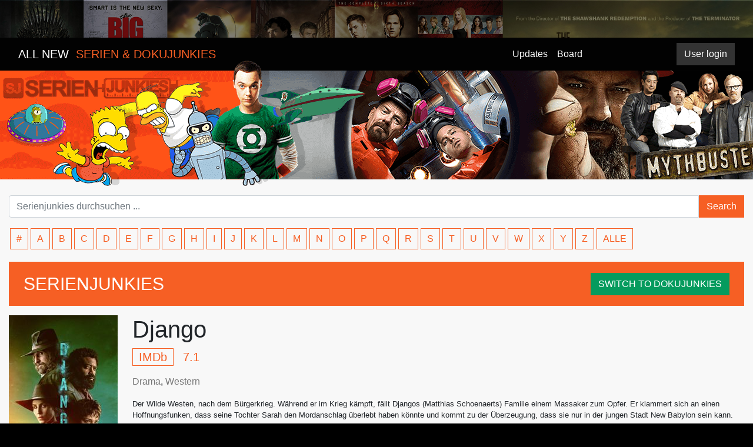

--- FILE ---
content_type: text/html; charset=utf-8
request_url: https://serienjunkies.org/serie/django
body_size: 4005
content:
<!DOCTYPE html><html lang="en"><head><script async src="https://www.googletagmanager.com/gtag/js?id=UA-166836321-1"></script><script type="text/javascript">window.dataLayer = window.dataLayer || [];
function gtag(){dataLayer.push(arguments);}
gtag('js', new Date());
gtag('config', 'UA-166836321-1', { 'anonymize_ip': true });

</script><meta charset="UTF-8"><title>Download Django &nbsp; |
Serienjunkies » Mehr als 4500 Serien für dich » Serienjunkies : Downloads & Streams</title><meta name="description" content="Der Wilde Westen, nach dem Bürgerkrieg. Während er im Krieg kämpft, fällt Djangos (Matthias Schoenaerts) Familie einem Massaker zum Opfer. Er klammert sich an einen Hoffnungsfunken, dass seine Tochter Sarah den Mordanschlag überlebt haben könnte und kommt zu der Überzeugung, dass sie nur in der jungen Stadt New Babylon sein kann.
Tatsächlich ist die mittlerweile 20-jährige Sarah dort – und kurz davor, den Stadtgründer John (Nicholas Pinnock) zu heiraten. Der wollte eine Heimstadt für die Ausgestoßenen schaffen, in der Männer wie Frauen jeglicher Herkunft, Rasse und Glaubensrichtung ein Zuhause finden.
Als Django seine Tochter Sarah tatsächlich in New Babylon aufspürt, fällt das Wiedersehen keinesfalls so aus, wie Django es sich erhofft hat: Sarah sieht in ihrem Vater den Auslöser für das damalige Massaker an der Familie und sieht ihn auch als Gefahr für New Babylon. Der besteht aber darauf, zu bleiben, da er befürchtet, dass die Stadt in Gefahr ist und er seine Tochter nicht erneut verlieren möchte. Und tatsächlich kann er John beim Kampf gegen dessen Gegenspielerin Elizabeth Thurman (Noomi Rapace) unterstützen."><meta name="robots" content="index, follow"><link rel="canonical" href="https://serienjunkies.org/"><meta name="keywords" content="Serien,download,stream,rapidshare,netload,uploaded,tv serien,anime,megavideo,serien ansehen"><meta http-equiv="Content-Language" content="de"><meta name="author" content="serienjunkies.org"><meta name="revisit-after" content="1 days"><link rel="icon" href="/img/favicon.png"><link rel="stylesheet" href="/css/bootstrap.min.css"><link rel="stylesheet" href="/css/bootstrap-grid.min.css"><link rel="stylesheet" href="/css/bootstrap-reboot.min.css"><link rel="stylesheet" href="/css/style_sj20210321.css"><script src="/js/popper.js"></script><script src="/js/jquery-3.3.1.min.js"></script><script src="//cdnjs.cloudflare.com/ajax/libs/jqueryui/1.12.1/jquery-ui.min.js"></script><script src="/dist/vue.js"></script></head><body><div class="wrapper"><nav class="navbar navbar-expand-md" id="topnav"><div class="col-sm-12 col-md-4"><span class="navbar-brand"><a href="/">ALL NEW &nbsp;<span>SERIEN & DOKUJUNKIES</span></a></span></div><div class="hidden-xs-up col-md-3 col-xl-4"></div><div class="col-sm-4 col-md-2"><ul class="navbar-nav mr-auto"><li class="nav-item"><a class="nav-link" href="/#updates">Updates</a></li><li class="nav-item"><a class="nav-link" href="https://board.serienjunkies.org">Board</a></li></ul></div><div class="col-md-2"><div id="v-user-menu" data-username=""></div></div></nav><div class="bg-transparent"><div class="header"></div></div><div class="container"><div class="row"><div class="col-sm-12 mt-3 top-search"><form class="form-row" method="GET" action="/serie/search"><div class="input-group"><input class="form-control" name="q" placeholder="Serienjunkies durchsuchen ..." aria-label="Search" type="text"><div class="input-group-btn"><button class="btn btn-search" type="submit"><span class="label-icon">Search</span></button></div></div></form><div class="row"><div class="col-12 mt-3"><div class="abc_container"><a class="letter" href="/list/number">#</a><a class="letter" href="/list/A">A</a><a class="letter" href="/list/B">B</a><a class="letter" href="/list/C">C</a><a class="letter" href="/list/D">D</a><a class="letter" href="/list/E">E</a><a class="letter" href="/list/F">F</a><a class="letter" href="/list/G">G</a><a class="letter" href="/list/H">H</a><a class="letter" href="/list/I">I</a><a class="letter" href="/list/J">J</a><a class="letter" href="/list/K">K</a><a class="letter" href="/list/L">L</a><a class="letter" href="/list/M">M</a><a class="letter" href="/list/N">N</a><a class="letter" href="/list/O">O</a><a class="letter" href="/list/P">P</a><a class="letter" href="/list/Q">Q</a><a class="letter" href="/list/R">R</a><a class="letter" href="/list/S">S</a><a class="letter" href="/list/T">T</a><a class="letter" href="/list/U">U</a><a class="letter" href="/list/V">V</a><a class="letter" href="/list/W">W</a><a class="letter" href="/list/X">X</a><a class="letter" href="/list/Y">Y</a><a class="letter" href="/list/Z">Z</a><a class="letter" href="/list/_">ALLE</a></div></div></div></div></div><div class="col-12 mt-3 title-box"><div>SERIENJUNKIES<a class="btn btn-doku mt-1 float-right" href="https://dokujunkies.org/">SWITCH TO DOKUJUNKIES</a></div></div><div class="clearfix mt-3"></div><div class="row"><div class="detail-p-cover col-lg-2 col-md-3 col-xs-12"><img class="item" src="/covers/63eeb6a2476da3d8ce15372f.jpg" alt="Django"></div><div class="col-lg-10 col-md-8 col-xs-12"><h1>Django</h1><div class="meta"><span class="meta-score"><span class="IMDb">IMDb</span> 7.1</span><!-- span.meta-year 2017--><!-- span.meta-duration 3 Staffeln--></div><div class="meta-genre"><a href="#">Drama</a>,&nbsp;<a href="#">Western</a></div><div class="meta-description mt-3 small">Der Wilde Westen, nach dem Bürgerkrieg. Während er im Krieg kämpft, fällt Djangos (Matthias Schoenaerts) Familie einem Massaker zum Opfer. Er klammert sich an einen Hoffnungsfunken, dass seine Tochter Sarah den Mordanschlag überlebt haben könnte und kommt zu der Überzeugung, dass sie nur in der jungen Stadt New Babylon sein kann.
Tatsächlich ist die mittlerweile 20-jährige Sarah dort – und kurz davor, den Stadtgründer John (Nicholas Pinnock) zu heiraten. Der wollte eine Heimstadt für die Ausgestoßenen schaffen, in der Männer wie Frauen jeglicher Herkunft, Rasse und Glaubensrichtung ein Zuhause finden.
Als Django seine Tochter Sarah tatsächlich in New Babylon aufspürt, fällt das Wiedersehen keinesfalls so aus, wie Django es sich erhofft hat: Sarah sieht in ihrem Vater den Auslöser für das damalige Massaker an der Familie und sieht ihn auch als Gefahr für New Babylon. Der besteht aber darauf, zu bleiben, da er befürchtet, dass die Stadt in Gefahr ist und er seine Tochter nicht erneut verlieren möchte. Und tatsächlich kann er John beim Kampf gegen dessen Gegenspielerin Elizabeth Thurman (Noomi Rapace) unterstützen.</div><!-- .dropdown.mt-3.mr-3.float-leftbutton#dropdownMenuButton.btn.btn-secondary-line.dropdown-toggle(type='button', data-toggle='dropdown', aria-haspopup='true', aria-expanded='false')
    | Staffeln
.dropdown-menu(aria-labelledby='dropdownMenuButton')
    a.dropdown-item(href='#') Staffel 1
    a.dropdown-item(href='#') Staffel 2
    a.dropdown-item(href='#') Staffel 3
.ml-3.d-inline-block
    svg(aria-hidden='true', data-prefix='far', data-icon='comment', role='img', xmlns='http://www.w3.org/2000/svg', viewBox='0 0 512 512', style='width: 1.2em; vertical-align: sub;')
        path(fill='currentColor', d='M256 32C114.6 32 0 125.1 0 240c0 47.6 19.9 91.2 52.9 126.3C38 405.7 7 439.1 6.5 439.5c-6.6 7-8.4 17.2-4.6 26S14.4 480 24 480c61.5 0 110-25.7 139.1-46.3C192 442.8 223.2 448 256 448c141.4 0 256-93.1 256-208S397.4 32 256 32zm0 368c-26.7 0-53.1-4.1-78.4-12.1l-22.7-7.2-19.5 13.8c-14.3 10.1-33.9 21.4-57.5 29 7.3-12.1 14.4-25.7 19.9-40.2l10.6-28.1-20.6-21.8C69.7 314.1 48 282.2 48 240c0-88.2 93.3-160 208-160s208 71.8 208 160-93.3 160-208 160z')
    span 2 Kommentare--><!-- .heat-rating.float-left.rating-block.one(data-value='1')
.rating-block.two(data-value='2')
.rating-block.three(data-value='3')
.rating-block.four(data-value='4')
.rating-block.five(data-value='5')
.rating-block.six(data-value='6')
.rating-block.seven(data-value='7')
.rating-block.eight(data-value='8')
.rating-block.nine(data-value='9')
.rating-block.ten(data-value='10')
.rating-block.ratings 0.0
input#ratings-input(type='hidden', value='5')--></div></div><div id="v-release-list" data-mediaid="63eeb68e189c6cc187a050a2" data-releasename="" data-mediatitle="Django" data-captchasitekey="6LdDeqUUAAAAAGazcZPR_wluQZ0wWb5UJiie7oJz"></div><div class="orange-line"></div><!-- include includes/comments--></div><a class="btn btn-primary btn-lg back-to-top" id="back-to-top" href="#" role="button" data-placement="left"><img src="[data-uri]" width="25px"></a></div><script src="/js/bootstrap.min.js"></script><script src="/js/bootstrap.bundle.min.js"></script><script src="/js/custom.js"></script><script src="/dist/medium/releases.js" language="javascript"></script><script src="/dist/user.js" language="javascript"></script><script src="https://www.google.com/recaptcha/api.js?onload=vueRecaptchaApiLoaded&amp;render=explicit" async defer></script><script defer src="https://static.cloudflareinsights.com/beacon.min.js/vcd15cbe7772f49c399c6a5babf22c1241717689176015" integrity="sha512-ZpsOmlRQV6y907TI0dKBHq9Md29nnaEIPlkf84rnaERnq6zvWvPUqr2ft8M1aS28oN72PdrCzSjY4U6VaAw1EQ==" data-cf-beacon='{"version":"2024.11.0","token":"155c848e8b14432fa90efa2ab9316ef8","r":1,"server_timing":{"name":{"cfCacheStatus":true,"cfEdge":true,"cfExtPri":true,"cfL4":true,"cfOrigin":true,"cfSpeedBrain":true},"location_startswith":null}}' crossorigin="anonymous"></script>
</body></html>